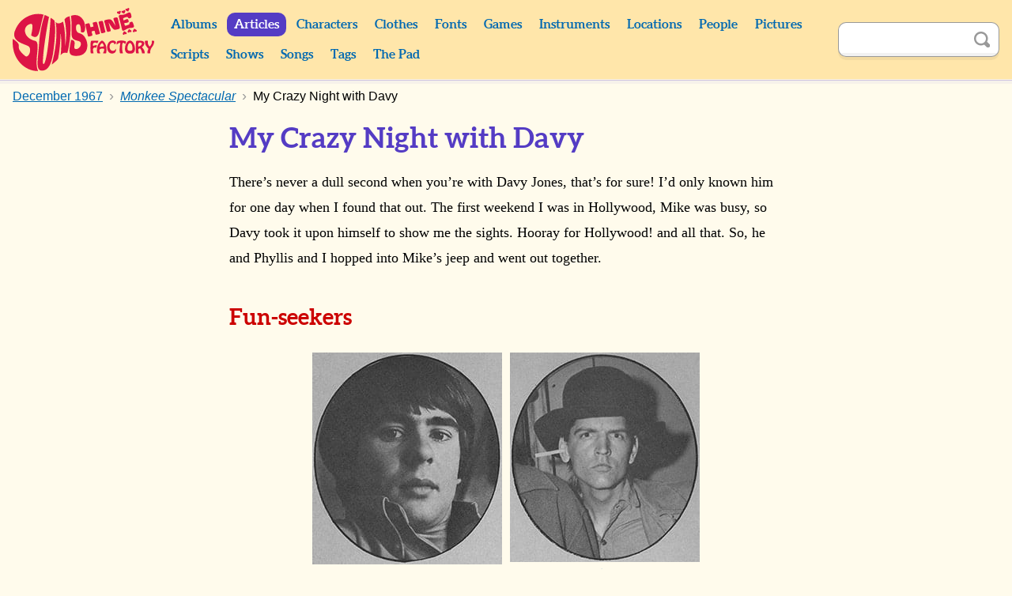

--- FILE ---
content_type: text/html; charset=UTF-8
request_url: https://monkees.coolcherrycream.com/articles/1967/12/monkee-spectacular/my-crazy-night-with-davy
body_size: 4646
content:
<!doctype html><html class="no-js" lang="en"><head><meta charset="utf-8"><meta name="viewport" content="width=device-width,initial-scale=1"><meta name="description" content="There&rsquo;s never a dull second when you&rsquo;re with Davy Jones, that&rsquo;s for sure! I&rsquo;d only known him for one day when I found that out. The first weekend I was in Hollywood, Mike was busy, so Davy took it upon himself to show me the sights."><meta name="keywords" content="monkees, sunshine factory, mike nesmith, davy jones, micky dolenz, peter tork, pictures, photos, screencaps, screengrabs, articles, quotes, lyrics, sounds, scripts, games, tiger beat, 16, teen world, head"><meta property="og:title" content="My Crazy Night with Davy"><meta property="og:description" content="There&rsquo;s never a dull second when you&rsquo;re with Davy Jones, that&rsquo;s for sure! I&rsquo;d only known him for one day when I found that out. The first weekend I was in Hollywood, Mike was busy, so Davy took it upon himself to show me the sights."><meta property="og:image" content="https://monkees.coolcherrycream.com/images/magazines/1967/12/monkee-spectacular/w/28-davy-1.jpg"><meta name="twitter:card" content="summary_large_image"><meta name="twitter:title" content="My Crazy Night with Davy"><meta name="twitter:description" content="There&rsquo;s never a dull second when you&rsquo;re with Davy Jones, that&rsquo;s for sure! I&rsquo;d only known him for one day when I found that out. The first weekend I was in Hollywood, Mike was busy, so Davy took it upon himself to show me the sights."><meta name="twitter:image" content="https://monkees.coolcherrycream.com/images/magazines/1967/12/monkee-spectacular/w/28-davy-1.jpg"><title>My Crazy Night with Davy | Monkee Spectacular (December 1967) | Sunshine Factory | Monkees Fan Site</title><link rel="icon" href="/favicon.ico"><link rel="stylesheet" href="/assets/css/style.min.css?858362c4e2c45e67a68a"><link rel="canonical" href="https://monkees.coolcherrycream.com/articles/1967/12/monkee-spectacular/my-crazy-night-with-davy"><script integrity="sha256-tuKyZn/3ycw/MNMDii/kvSPrelo6SCsJSecqb1n2neg=">document.documentElement.classList.remove('no-js');</script></head><body id="body-articles-1967-12-monkee-spectacular-my-crazy-night-with-davy"><a class="button button--purple" href="#article" id="skip">Skip to content</a><main id="page-main"><header id="page-header"><div class="contain" id="header"><div class="column" id="header-top"><div id="header-spacer"></div><div id="header-title"><a href="https://monkees.coolcherrycream.com" id="header-title__link">Sunshine Factory</a></div><button aria-controls="menu" aria-expanded="false" class="button--purple" id="nav-show" title="Show Menu" type="button">Show Menu</button></div><div id="menu"><nav class="column" id="nav"><div class="column column--shrink searchable" id="mobile-search"><form action="https://monkees.coolcherrycream.com/search" class="search-form" id="mobile-search-form" method="get" role="search"><input aria-label="Search" autocomplete="off" class="search-term" id="mobile-search-term" name="q" type="text"><button class="button--icon search-submit" id="mobile-search-submit" title="Search" type="submit"><span class="icon icon-search">Search</span></button></form></div><ul class="nav"><li class="nav__item nav__item--header"><a class="nav__link" href="https://monkees.coolcherrycream.com/albums">Albums</a></li><li class="nav__item nav__item--header"><a class="nav__link nav__link--active" href="https://monkees.coolcherrycream.com/articles">Articles</a></li><li class="nav__item nav__item--header"><a class="nav__link" href="https://monkees.coolcherrycream.com/characters">Characters</a></li><li class="nav__item nav__item--header"><a class="nav__link" href="https://monkees.coolcherrycream.com/clothes">Clothes</a></li><li class="nav__item nav__item--header"><a class="nav__link" href="https://monkees.coolcherrycream.com/pages/fonts">Fonts</a></li><li class="nav__item nav__item--header"><a class="nav__link" href="https://monkees.coolcherrycream.com/games">Games</a></li><li class="nav__item nav__item--header"><a class="nav__link" href="https://monkees.coolcherrycream.com/instruments">Instruments</a></li><li class="nav__item nav__item--header"><a class="nav__link" href="https://monkees.coolcherrycream.com/locations">Locations</a></li><li class="nav__item nav__item--header"><a class="nav__link" href="https://monkees.coolcherrycream.com/people">People</a></li><li class="nav__item nav__item--header"><a class="nav__link" href="https://monkees.coolcherrycream.com/pictures">Pictures</a></li><li class="nav__item nav__item--header"><a class="nav__link" href="https://monkees.coolcherrycream.com/scripts">Scripts</a></li><li class="nav__item nav__item--header"><a class="nav__link" href="https://monkees.coolcherrycream.com/shows">Shows</a></li><li class="nav__item nav__item--header"><a class="nav__link" href="https://monkees.coolcherrycream.com/songs">Songs</a></li><li class="nav__item nav__item--header"><a class="nav__link" href="https://monkees.coolcherrycream.com/tags">Tags</a></li><li class="nav__item nav__item--header"><a class="nav__link" href="https://monkees.coolcherrycream.com/pages/the-pad">The Pad</a></li></ul></nav><div class="column column--shrink searchable" id="header-search"><form action="https://monkees.coolcherrycream.com/search" class="search-form" id="header-search-form" method="get" role="search"><input aria-label="Search" autocomplete="off" class="search-term" id="header-search-term" name="q" type="text"><button class="button--icon search-submit" id="header-search-submit" title="Search" type="submit"><span class="icon icon-search">Search</span></button></form></div></div></div></header><div id="page-article"><div class="contain" id="article-contain"><ul class="breadcrumb" itemscope itemtype="http://schema.org/BreadcrumbList"><li class="breadcrumb__item" itemprop="itemListElement" itemscope itemtype="http://schema.org/ListItem"><a class="breadcrumb__link" href="https://monkees.coolcherrycream.com/articles" itemprop="item"><span itemprop="name">Articles</span></a><meta itemprop="position" content="1"></li><li class="breadcrumb__item" itemprop="itemListElement" itemscope itemtype="http://schema.org/ListItem"><a class="breadcrumb__link" href="https://monkees.coolcherrycream.com/articles/1967/12" itemprop="item"><span itemprop="name">December 1967</span></a><meta itemprop="position" content="2"></li><li class="breadcrumb__item" itemprop="itemListElement" itemscope itemtype="http://schema.org/ListItem"><a class="breadcrumb__link" href="https://monkees.coolcherrycream.com/articles/1967/12/monkee-spectacular" itemprop="item"><span itemprop="name"><cite>Monkee Spectacular</cite></span></a><meta itemprop="position" content="3"></li><li class="breadcrumb__item" itemprop="itemListElement" itemscope itemtype="http://schema.org/ListItem"><a class="breadcrumb__link" href="https://monkees.coolcherrycream.com/articles/1967/12/monkee-spectacular/my-crazy-night-with-davy" itemprop="item"><span itemprop="name">My Crazy Night with Davy</span></a><meta itemprop="position" content="4"></li></ul><article class="contain contain--half longform" id="article" itemscope itemtype="http://schema.org/Article"><h1 id="page-title">My Crazy Night with Davy</h1><div class="clearfix" id="article-body" itemprop="articleBody"><p>There&rsquo;s never a dull second when you&rsquo;re with Davy Jones, that&rsquo;s for sure! I&rsquo;d only known him for one day when I found that out. The first weekend I was in Hollywood, Mike was busy, so Davy took it upon himself to show me the sights. Hooray for Hollywood! and all that. So, he and Phyllis and I hopped into Mike&rsquo;s jeep and went out together.</p><h2 class="permalink" id="fun-seekers">Fun-seekers <a class="button button--icon" href="#fun-seekers"><span class="icon icon-link">Permalink</span></a></h2><ul class="grid-list grid-list--two"><li><figure class="thumbnail__figure thumbnail__figure--grid"><a class="thumbnail__link" href="/images/magazines/1967/12/monkee-spectacular/w/28-davy-1.jpg" data-robroy data-robroy-height="324" data-robroy-width="290"><img alt="Davy Jones" class="thumbnail__img" loading="lazy" src="/images/magazines/1967/12/monkee-spectacular/thumbnails/28-davy-1.jpg" height="268" width="240"></a><figcaption class="thumbnail__caption"><a class="icon icon-info" href="/pictures/images/magazines/1967/12/monkee-spectacular/28-davy-1.jpg">Info</a></figcaption></figure></li><li><figure class="thumbnail__figure thumbnail__figure--grid"><a class="thumbnail__link" href="/images/magazines/1967/12/monkee-spectacular/w/28-price-1.jpg" data-robroy data-robroy-height="326" data-robroy-width="295"><img alt="David Price" class="thumbnail__img" loading="lazy" src="/images/magazines/1967/12/monkee-spectacular/thumbnails/28-price-1.jpg" height="265" width="240"></a><figcaption class="thumbnail__caption"><a class="icon icon-info" href="/pictures/images/magazines/1967/12/monkee-spectacular/28-price-1.jpg">Info</a></figcaption></figure></li></ul><p>We were driving up and down Sunset Strip and Hollywood Boulevard in this jeep. It was really wild! We were all broke. In fact, I had more money than anyone else at the time. We had just enough to go to one club, so we went down to the Whiskee-a-Go-Go, where Johnny Rivers was playing. But there was a real long line and it was three dollars a person, so we decided to pass on that idea.</p><p>Then we went around to some of the other hang-outs and ended up going into a club called the Brave New World. Wouldn&rsquo;t you know it? It was a private club which means you had to know somebody who was inside to get in.</p><p>Davy, Phyllis and I walked up and the man at the door said, &ldquo;Do you know anyone inside?&rdquo; We said no and then he asked Davy if he was from England. When Davy said he was, the man said, &ldquo;You should know some guy inside who&rsquo;s from England, too.&rdquo;</p><h2 class="permalink" id="good-ole-bugleford">Good ole&rsquo; Bugleford! <a class="button button--icon" href="#good-ole-bugleford"><span class="icon icon-link">Permalink</span></a></h2><ul class="grid-list grid-list--two"><li><figure class="thumbnail__figure thumbnail__figure--grid"><a class="thumbnail__link" href="/images/magazines/1967/12/monkee-spectacular/w/28-phyllis-1.jpg" data-robroy data-robroy-height="326" data-robroy-width="291"><img alt="Phyllis Barbour Nesmith" class="thumbnail__img" loading="lazy" src="/images/magazines/1967/12/monkee-spectacular/thumbnails/28-phyllis-1.jpg" height="269" width="240"></a><figcaption class="thumbnail__caption"><a class="icon icon-info" href="/pictures/images/magazines/1967/12/monkee-spectacular/28-phyllis-1.jpg">Info</a></figcaption></figure></li><li><figure class="thumbnail__figure thumbnail__figure--grid"><a class="thumbnail__link" href="/images/magazines/1967/12/monkee-spectacular/w/28-davy-2.jpg" data-robroy data-robroy-height="326" data-robroy-width="296"><img alt="Davy Jones" class="thumbnail__img" loading="lazy" src="/images/magazines/1967/12/monkee-spectacular/thumbnails/28-davy-2.jpg" height="264" width="240"></a><figcaption class="thumbnail__caption"><a class="icon icon-info" href="/pictures/images/magazines/1967/12/monkee-spectacular/28-davy-2.jpg">Info</a></figcaption></figure></li></ul><p>This guy was just standing there a little ways inside, and suddenly Davy lunged at him in this big embrace and hollered out at the top of his lungs, &ldquo;Bugleford! It&rsquo;s been so long since I&rsquo;ve seen you, Bugleford! What&rsquo;s going on back home, Bugleford?&rdquo; He was patting him on the back the whole bit and he&rsquo;d never seen the guy before in his life!</p><p>Then Davy said &ldquo;Let&rsquo;s go inside and get something cool to drink,&rdquo; so we all walked in behind him and nobody stopped us! After we got inside, Davy said &ldquo;Thanks a lot!&rdquo; and we sat down. The guy was totally dumbfounded. He just sort of wandered out again without knowing what had happened!</p><p>We sat around and listened to a band for awhile. There were a few people who had heard of the Monkees because of the record (the show hadn&rsquo;t started filming yet), and they were coming around, asking questions.</p><h2 class="permalink" id="mickys-groovy-spot">Micky&rsquo;s groovy (?) spot <a class="button button--icon" href="#mickys-groovy-spot"><span class="icon icon-link">Permalink</span></a></h2><ul class="grid-list grid-list--two"><li><figure class="thumbnail__figure thumbnail__figure--grid"><a class="thumbnail__link" href="/images/magazines/1967/12/monkee-spectacular/w/28-davy-3.jpg" data-robroy data-robroy-height="820" data-robroy-width="414"><img alt="Davy Jones" class="thumbnail__img" loading="lazy" src="/images/magazines/1967/12/monkee-spectacular/thumbnails/28-davy-3.jpg" height="475" width="240"></a><figcaption class="thumbnail__caption"><a class="icon icon-info" href="/pictures/images/magazines/1967/12/monkee-spectacular/28-davy-3.jpg">Info</a></figcaption></figure></li><li><figure class="thumbnail__figure thumbnail__figure--grid"><a class="thumbnail__link" href="/images/magazines/1967/12/monkee-spectacular/w/29-davy-1.jpg" data-robroy data-robroy-height="822" data-robroy-width="759"><img alt="Davy Jones" class="thumbnail__img" loading="lazy" src="/images/magazines/1967/12/monkee-spectacular/thumbnails/29-davy-1.jpg" height="260" width="240"></a><figcaption class="thumbnail__caption"><a class="icon icon-info" href="/pictures/images/magazines/1967/12/monkee-spectacular/29-davy-1.jpg">Info</a></figcaption></figure></li></ul><p>From there we went driving around, looking for a place that was cheap because we were down to a couple of dollars. Then Davy came through, as usual, with a brainstorm-type idea. He remembered a coffee-house that Micky had found and had really dug. When we got there, <strong>nothing</strong> was happening. It had to be the deadest place in the world, but Micky had raved about it!</p><p>We <strong>had</strong> to have some excitement, because we were all so bored just drinking tea. So we decided we wanted to get into the private section of the club. We walked through the door and they promptly escorted us back out. So Davy walked up and said &ldquo;I&rsquo;m Davy Jones of the Monkees&rdquo; and they escorted <strong>him</strong> out. Then I went up and said &ldquo;I&rsquo;m David Price from Texas&rdquo; and they escorted <strong>me</strong> out. It was hilarious!</p><h2 class="permalink" id="mock-quarrel">Mock quarrel <a class="button button--icon" href="#mock-quarrel"><span class="icon icon-link">Permalink</span></a></h2><ul class="grid-list grid-list--two"><li><figure class="thumbnail__figure thumbnail__figure--grid"><a class="thumbnail__link" href="/images/magazines/1967/12/monkee-spectacular/w/29-davy-2.jpg" data-robroy data-robroy-height="782" data-robroy-width="795"><img alt="Davy Jones" class="thumbnail__img" loading="lazy" src="/images/magazines/1967/12/monkee-spectacular/thumbnails/29-davy-2.jpg" height="236" width="240"></a><figcaption class="thumbnail__caption"><a class="icon icon-info" href="/pictures/images/magazines/1967/12/monkee-spectacular/29-davy-2.jpg">Info</a></figcaption></figure></li><li><figure class="thumbnail__figure thumbnail__figure--grid"><a class="thumbnail__link" href="/images/magazines/1967/12/monkee-spectacular/w/29-price-1.jpg" data-robroy data-robroy-height="785" data-robroy-width="386"><img alt="David Price" class="thumbnail__img" loading="lazy" src="/images/magazines/1967/12/monkee-spectacular/thumbnails/29-price-1.jpg" height="488" width="240"></a><figcaption class="thumbnail__caption"><a class="icon icon-info" href="/pictures/images/magazines/1967/12/monkee-spectacular/29-price-1.jpg">Info</a></figcaption></figure></li></ul><p>The club was so quiet that we decided to make some noise. So we started talking really loud about crazy things like the price of peas in April and stuff like that. Davy and I were getting into this gigantic make-believe argument and everyone was looking and saying &ldquo;Hey, those guys are really having a good discussion!&rdquo; When it reached its peak we got up and left.</p><p>That ended our wild, wacky night, but I <strong>had</strong> seen a little bit of Hollywood. And, more important, I had seen how Davy, who has become one of my closest friends, can turn a draggy evening into something really groovy and fun!</p></div><p class="box box--full"><b>Magazine:</b> <a href="https://monkees.coolcherrycream.com/magazines/monkee-spectacular"><cite>Monkee Spectacular</cite></a><br><b>Author:</b> <span itemprop="author"><a href="https://monkees.coolcherrycream.com/people/david-price/author">David Price</a></span><br><b>Editor:</b> <span itemprop="editor">Ralph Benner</span><br><b>Published:</b> <time datetime="1967-12-01" itemprop="datePublished" content="1967-12-01">December 1967</time><br><b>Volume:</b> 1<br><b>Issue:</b> 8<br><b>Publisher:</b> Laufer Publishing Co.<br><b>Pages:</b> <span itemprop="pagination">28&ndash;29</span><br></p><ul class="grid-list grid-list--two"><li data-only="1"><figure class="thumbnail__figure thumbnail__figure--grid"><a class="thumbnail__link" href="/images/magazines/1967/12/monkee-spectacular/pages/28.jpg" data-robroy data-robroy-caption="&lt;a class=&quot;icon icon-info&quot; href=&quot;/pictures/images/magazines/1967/12/monkee-spectacular/pages/28.jpg&quot;&gt;Info&lt;/a&gt; &lt;cite&gt;Monkee Spectacular&lt;/cite&gt; (December 1967), &ldquo;My Crazy Night with Davy&rdquo;, Page 28" data-robroy-height="1000" data-robroy-width="732"><div class="thumbnail__img-wrapper"><img alt="" class="thumbnail__img" height="328" loading="lazy" src="/images/magazines/1967/12/monkee-spectacular/pages/thumbnails/28.jpg" width="240"></div></a></figure></li><li data-only="1"><figure class="thumbnail__figure thumbnail__figure--grid"><a class="thumbnail__link" href="/images/magazines/1967/12/monkee-spectacular/pages/29.jpg" data-robroy data-robroy-caption="&lt;a class=&quot;icon icon-info&quot; href=&quot;/pictures/images/magazines/1967/12/monkee-spectacular/pages/29.jpg&quot;&gt;Info&lt;/a&gt; &lt;cite&gt;Monkee Spectacular&lt;/cite&gt; (December 1967), &ldquo;My Crazy Night with Davy&rdquo;, Page 29" data-robroy-height="1000" data-robroy-width="737"><div class="thumbnail__img-wrapper"><img alt="" class="thumbnail__img" height="326" loading="lazy" src="/images/magazines/1967/12/monkee-spectacular/pages/thumbnails/29.jpg" width="240"></div></a></figure></li></ul><ul class="bubble-list"><li class="bubble-list__item"><a class="bubble-list__link button" href="https://monkees.coolcherrycream.com/locations/brave-new-world/articles">Brave New World</a></li><li class="bubble-list__item"><a class="bubble-list__link button" href="https://monkees.coolcherrycream.com/people/david-price/articles">David Price</a></li><li class="bubble-list__item"><a class="bubble-list__link button" href="https://monkees.coolcherrycream.com/people/davy-jones/articles">Davy Jones</a></li><li class="bubble-list__item"><a class="bubble-list__link button" href="https://monkees.coolcherrycream.com/locations/hollywood-boulevard/articles">Hollywood Boulevard</a></li><li class="bubble-list__item"><a class="bubble-list__link button" href="https://monkees.coolcherrycream.com/people/johnny-rivers/articles">Johnny Rivers</a></li><li class="bubble-list__item"><a class="bubble-list__link button" href="https://monkees.coolcherrycream.com/people/phyllis-barbour-nesmith/articles">Phyllis Barbour Nesmith</a></li><li class="bubble-list__item"><a class="bubble-list__link button" href="https://monkees.coolcherrycream.com/locations/sunset-strip/articles">Sunset Strip</a></li><li class="bubble-list__item"><a class="bubble-list__link button" href="https://monkees.coolcherrycream.com/locations/whisky-a-go-go/articles">Whisky a Go Go</a></li></ul><meta itemprop="name" content="My Crazy Night with Davy"><span itemprop="publisher" itemscope itemtype="https://schema.org/Organization"><meta itemprop="name" content="Sunshine Factory"><span itemprop="logo" itemscope itemtype="https://schema.org/ImageObject"><meta itemprop="url" content="https://monkees.coolcherrycream.com/assets/img/share.png"><meta itemprop="width" content="1600"><meta itemprop="height" content="900"></span></span> <span itemprop="image" itemscope itemtype="https://schema.org/ImageObject"><meta itemprop="url" content="https://monkees.coolcherrycream.com/images/magazines/1967/12/monkee-spectacular/w/28-davy-1.jpg"><meta itemprop="width" content="290"><meta itemprop="height" content="324"></span></article></div></div><footer id="page-footer"><nav class="contain" id="footer"><ul class="nav" id="footer-nav"><li class="nav__item nav__item--footer"><a class="nav__link nav__link--footer" href="https://monkees.coolcherrycream.com/updates">Updates</a></li><li class="nav__item nav__item--footer"><a class="nav__link nav__link--footer" href="https://monkees.coolcherrycream.com/site">Contact</a></li><li class="nav__item nav__item--footer"><a class="nav__link nav__link--footer" href="https://monkees.coolcherrycream.com/site/links">Links</a></li><li class="nav__item nav__item--footer nav__item--spacer"></li><li class="nav__item nav__item--footer"><a class="nav__link nav__link--footer" href="https://www.instagram.com/coolcherrycream/">Instagram</a></li><li class="nav__item nav__item--footer"><a class="nav__link nav__link--footer" href="https://coolcherrycream.tumblr.com/">Tumblr</a></li></ul></nav></footer></main><script src="/assets/js/functions.min.js?d94a885b38bc806755d3"></script></body></html>